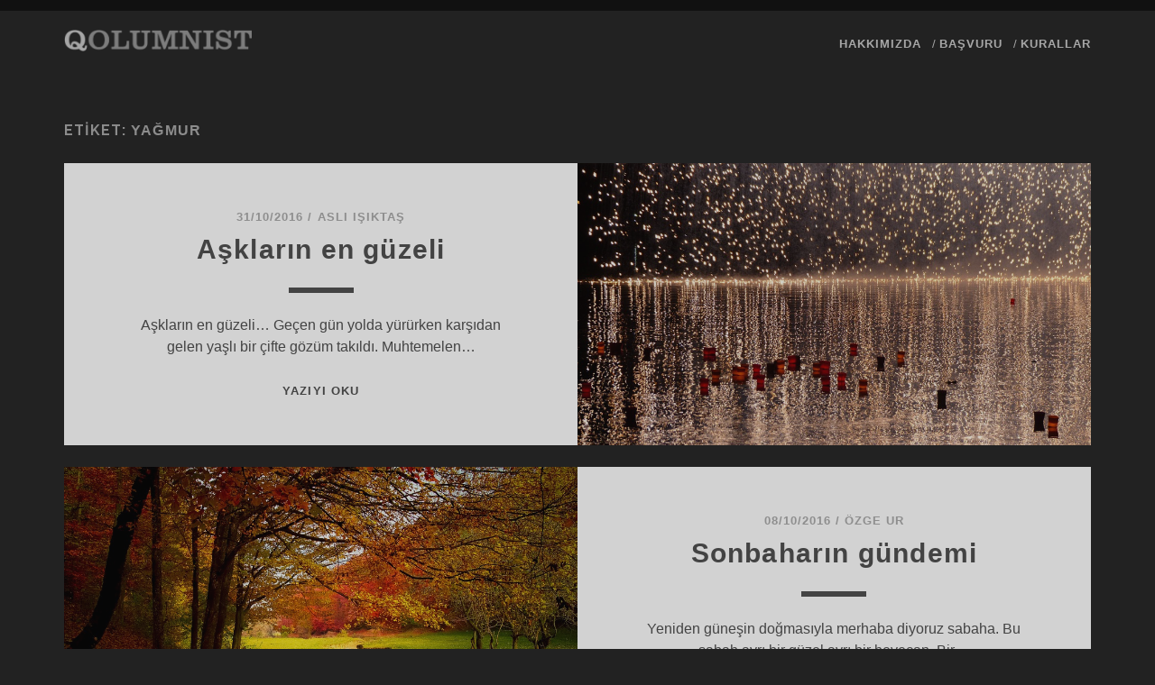

--- FILE ---
content_type: text/html; charset=UTF-8
request_url: https://qolumnist.com/tr/tag/yagmur/
body_size: 7918
content:
<!DOCTYPE html>
<!--[if IE 9 ]>
<html class="ie9" lang="tr-TR" xmlns:og="http://ogp.me/ns#" xmlns:fb="http://ogp.me/ns/fb#"> <![endif]-->
<!--[if (gt IE 9)|!(IE)]><!-->
<html lang="tr-TR" xmlns:og="http://ogp.me/ns#" xmlns:fb="http://ogp.me/ns/fb#"><!--<![endif]-->

<head>
	<title>yağmur &#8211; QOLUMNIST</title>
<meta name='robots' content='max-image-preview:large' />
<meta charset="UTF-8" />
<meta name="viewport" content="width=device-width, initial-scale=1" />
<meta name="template" content="Tracks 1.81" />
<link rel='dns-prefetch' href='//fonts.googleapis.com' />
<link rel="alternate" type="application/rss+xml" title="QOLUMNIST &raquo; akışı" href="https://qolumnist.com/tr/feed/" />
<link rel="alternate" type="application/rss+xml" title="QOLUMNIST &raquo; yorum akışı" href="https://qolumnist.com/tr/comments/feed/" />
<link rel="alternate" type="application/rss+xml" title="QOLUMNIST &raquo; yağmur etiket akışı" href="https://qolumnist.com/tr/tag/yagmur/feed/" />
<style id='wp-img-auto-sizes-contain-inline-css' type='text/css'>
img:is([sizes=auto i],[sizes^="auto," i]){contain-intrinsic-size:3000px 1500px}
/*# sourceURL=wp-img-auto-sizes-contain-inline-css */
</style>
<link rel='stylesheet' id='dashicons-css' href='https://qolumnist.com/wp-includes/css/dashicons.min.css?ver=6.9' type='text/css' media='all' />
<link rel='stylesheet' id='post-views-counter-frontend-css' href='https://qolumnist.com/wp-content/plugins/post-views-counter/css/frontend.css?ver=1.7.3' type='text/css' media='all' />
<style id='wp-emoji-styles-inline-css' type='text/css'>

	img.wp-smiley, img.emoji {
		display: inline !important;
		border: none !important;
		box-shadow: none !important;
		height: 1em !important;
		width: 1em !important;
		margin: 0 0.07em !important;
		vertical-align: -0.1em !important;
		background: none !important;
		padding: 0 !important;
	}
/*# sourceURL=wp-emoji-styles-inline-css */
</style>
<style id='wp-block-library-inline-css' type='text/css'>
:root{--wp-block-synced-color:#7a00df;--wp-block-synced-color--rgb:122,0,223;--wp-bound-block-color:var(--wp-block-synced-color);--wp-editor-canvas-background:#ddd;--wp-admin-theme-color:#007cba;--wp-admin-theme-color--rgb:0,124,186;--wp-admin-theme-color-darker-10:#006ba1;--wp-admin-theme-color-darker-10--rgb:0,107,160.5;--wp-admin-theme-color-darker-20:#005a87;--wp-admin-theme-color-darker-20--rgb:0,90,135;--wp-admin-border-width-focus:2px}@media (min-resolution:192dpi){:root{--wp-admin-border-width-focus:1.5px}}.wp-element-button{cursor:pointer}:root .has-very-light-gray-background-color{background-color:#eee}:root .has-very-dark-gray-background-color{background-color:#313131}:root .has-very-light-gray-color{color:#eee}:root .has-very-dark-gray-color{color:#313131}:root .has-vivid-green-cyan-to-vivid-cyan-blue-gradient-background{background:linear-gradient(135deg,#00d084,#0693e3)}:root .has-purple-crush-gradient-background{background:linear-gradient(135deg,#34e2e4,#4721fb 50%,#ab1dfe)}:root .has-hazy-dawn-gradient-background{background:linear-gradient(135deg,#faaca8,#dad0ec)}:root .has-subdued-olive-gradient-background{background:linear-gradient(135deg,#fafae1,#67a671)}:root .has-atomic-cream-gradient-background{background:linear-gradient(135deg,#fdd79a,#004a59)}:root .has-nightshade-gradient-background{background:linear-gradient(135deg,#330968,#31cdcf)}:root .has-midnight-gradient-background{background:linear-gradient(135deg,#020381,#2874fc)}:root{--wp--preset--font-size--normal:16px;--wp--preset--font-size--huge:42px}.has-regular-font-size{font-size:1em}.has-larger-font-size{font-size:2.625em}.has-normal-font-size{font-size:var(--wp--preset--font-size--normal)}.has-huge-font-size{font-size:var(--wp--preset--font-size--huge)}.has-text-align-center{text-align:center}.has-text-align-left{text-align:left}.has-text-align-right{text-align:right}.has-fit-text{white-space:nowrap!important}#end-resizable-editor-section{display:none}.aligncenter{clear:both}.items-justified-left{justify-content:flex-start}.items-justified-center{justify-content:center}.items-justified-right{justify-content:flex-end}.items-justified-space-between{justify-content:space-between}.screen-reader-text{border:0;clip-path:inset(50%);height:1px;margin:-1px;overflow:hidden;padding:0;position:absolute;width:1px;word-wrap:normal!important}.screen-reader-text:focus{background-color:#ddd;clip-path:none;color:#444;display:block;font-size:1em;height:auto;left:5px;line-height:normal;padding:15px 23px 14px;text-decoration:none;top:5px;width:auto;z-index:100000}html :where(.has-border-color){border-style:solid}html :where([style*=border-top-color]){border-top-style:solid}html :where([style*=border-right-color]){border-right-style:solid}html :where([style*=border-bottom-color]){border-bottom-style:solid}html :where([style*=border-left-color]){border-left-style:solid}html :where([style*=border-width]){border-style:solid}html :where([style*=border-top-width]){border-top-style:solid}html :where([style*=border-right-width]){border-right-style:solid}html :where([style*=border-bottom-width]){border-bottom-style:solid}html :where([style*=border-left-width]){border-left-style:solid}html :where(img[class*=wp-image-]){height:auto;max-width:100%}:where(figure){margin:0 0 1em}html :where(.is-position-sticky){--wp-admin--admin-bar--position-offset:var(--wp-admin--admin-bar--height,0px)}@media screen and (max-width:600px){html :where(.is-position-sticky){--wp-admin--admin-bar--position-offset:0px}}

/*# sourceURL=wp-block-library-inline-css */
</style><style id='global-styles-inline-css' type='text/css'>
:root{--wp--preset--aspect-ratio--square: 1;--wp--preset--aspect-ratio--4-3: 4/3;--wp--preset--aspect-ratio--3-4: 3/4;--wp--preset--aspect-ratio--3-2: 3/2;--wp--preset--aspect-ratio--2-3: 2/3;--wp--preset--aspect-ratio--16-9: 16/9;--wp--preset--aspect-ratio--9-16: 9/16;--wp--preset--color--black: #000000;--wp--preset--color--cyan-bluish-gray: #abb8c3;--wp--preset--color--white: #ffffff;--wp--preset--color--pale-pink: #f78da7;--wp--preset--color--vivid-red: #cf2e2e;--wp--preset--color--luminous-vivid-orange: #ff6900;--wp--preset--color--luminous-vivid-amber: #fcb900;--wp--preset--color--light-green-cyan: #7bdcb5;--wp--preset--color--vivid-green-cyan: #00d084;--wp--preset--color--pale-cyan-blue: #8ed1fc;--wp--preset--color--vivid-cyan-blue: #0693e3;--wp--preset--color--vivid-purple: #9b51e0;--wp--preset--gradient--vivid-cyan-blue-to-vivid-purple: linear-gradient(135deg,rgb(6,147,227) 0%,rgb(155,81,224) 100%);--wp--preset--gradient--light-green-cyan-to-vivid-green-cyan: linear-gradient(135deg,rgb(122,220,180) 0%,rgb(0,208,130) 100%);--wp--preset--gradient--luminous-vivid-amber-to-luminous-vivid-orange: linear-gradient(135deg,rgb(252,185,0) 0%,rgb(255,105,0) 100%);--wp--preset--gradient--luminous-vivid-orange-to-vivid-red: linear-gradient(135deg,rgb(255,105,0) 0%,rgb(207,46,46) 100%);--wp--preset--gradient--very-light-gray-to-cyan-bluish-gray: linear-gradient(135deg,rgb(238,238,238) 0%,rgb(169,184,195) 100%);--wp--preset--gradient--cool-to-warm-spectrum: linear-gradient(135deg,rgb(74,234,220) 0%,rgb(151,120,209) 20%,rgb(207,42,186) 40%,rgb(238,44,130) 60%,rgb(251,105,98) 80%,rgb(254,248,76) 100%);--wp--preset--gradient--blush-light-purple: linear-gradient(135deg,rgb(255,206,236) 0%,rgb(152,150,240) 100%);--wp--preset--gradient--blush-bordeaux: linear-gradient(135deg,rgb(254,205,165) 0%,rgb(254,45,45) 50%,rgb(107,0,62) 100%);--wp--preset--gradient--luminous-dusk: linear-gradient(135deg,rgb(255,203,112) 0%,rgb(199,81,192) 50%,rgb(65,88,208) 100%);--wp--preset--gradient--pale-ocean: linear-gradient(135deg,rgb(255,245,203) 0%,rgb(182,227,212) 50%,rgb(51,167,181) 100%);--wp--preset--gradient--electric-grass: linear-gradient(135deg,rgb(202,248,128) 0%,rgb(113,206,126) 100%);--wp--preset--gradient--midnight: linear-gradient(135deg,rgb(2,3,129) 0%,rgb(40,116,252) 100%);--wp--preset--font-size--small: 13px;--wp--preset--font-size--medium: 20px;--wp--preset--font-size--large: 21px;--wp--preset--font-size--x-large: 42px;--wp--preset--font-size--regular: 16px;--wp--preset--font-size--larger: 30px;--wp--preset--spacing--20: 0.44rem;--wp--preset--spacing--30: 0.67rem;--wp--preset--spacing--40: 1rem;--wp--preset--spacing--50: 1.5rem;--wp--preset--spacing--60: 2.25rem;--wp--preset--spacing--70: 3.38rem;--wp--preset--spacing--80: 5.06rem;--wp--preset--shadow--natural: 6px 6px 9px rgba(0, 0, 0, 0.2);--wp--preset--shadow--deep: 12px 12px 50px rgba(0, 0, 0, 0.4);--wp--preset--shadow--sharp: 6px 6px 0px rgba(0, 0, 0, 0.2);--wp--preset--shadow--outlined: 6px 6px 0px -3px rgb(255, 255, 255), 6px 6px rgb(0, 0, 0);--wp--preset--shadow--crisp: 6px 6px 0px rgb(0, 0, 0);}:where(.is-layout-flex){gap: 0.5em;}:where(.is-layout-grid){gap: 0.5em;}body .is-layout-flex{display: flex;}.is-layout-flex{flex-wrap: wrap;align-items: center;}.is-layout-flex > :is(*, div){margin: 0;}body .is-layout-grid{display: grid;}.is-layout-grid > :is(*, div){margin: 0;}:where(.wp-block-columns.is-layout-flex){gap: 2em;}:where(.wp-block-columns.is-layout-grid){gap: 2em;}:where(.wp-block-post-template.is-layout-flex){gap: 1.25em;}:where(.wp-block-post-template.is-layout-grid){gap: 1.25em;}.has-black-color{color: var(--wp--preset--color--black) !important;}.has-cyan-bluish-gray-color{color: var(--wp--preset--color--cyan-bluish-gray) !important;}.has-white-color{color: var(--wp--preset--color--white) !important;}.has-pale-pink-color{color: var(--wp--preset--color--pale-pink) !important;}.has-vivid-red-color{color: var(--wp--preset--color--vivid-red) !important;}.has-luminous-vivid-orange-color{color: var(--wp--preset--color--luminous-vivid-orange) !important;}.has-luminous-vivid-amber-color{color: var(--wp--preset--color--luminous-vivid-amber) !important;}.has-light-green-cyan-color{color: var(--wp--preset--color--light-green-cyan) !important;}.has-vivid-green-cyan-color{color: var(--wp--preset--color--vivid-green-cyan) !important;}.has-pale-cyan-blue-color{color: var(--wp--preset--color--pale-cyan-blue) !important;}.has-vivid-cyan-blue-color{color: var(--wp--preset--color--vivid-cyan-blue) !important;}.has-vivid-purple-color{color: var(--wp--preset--color--vivid-purple) !important;}.has-black-background-color{background-color: var(--wp--preset--color--black) !important;}.has-cyan-bluish-gray-background-color{background-color: var(--wp--preset--color--cyan-bluish-gray) !important;}.has-white-background-color{background-color: var(--wp--preset--color--white) !important;}.has-pale-pink-background-color{background-color: var(--wp--preset--color--pale-pink) !important;}.has-vivid-red-background-color{background-color: var(--wp--preset--color--vivid-red) !important;}.has-luminous-vivid-orange-background-color{background-color: var(--wp--preset--color--luminous-vivid-orange) !important;}.has-luminous-vivid-amber-background-color{background-color: var(--wp--preset--color--luminous-vivid-amber) !important;}.has-light-green-cyan-background-color{background-color: var(--wp--preset--color--light-green-cyan) !important;}.has-vivid-green-cyan-background-color{background-color: var(--wp--preset--color--vivid-green-cyan) !important;}.has-pale-cyan-blue-background-color{background-color: var(--wp--preset--color--pale-cyan-blue) !important;}.has-vivid-cyan-blue-background-color{background-color: var(--wp--preset--color--vivid-cyan-blue) !important;}.has-vivid-purple-background-color{background-color: var(--wp--preset--color--vivid-purple) !important;}.has-black-border-color{border-color: var(--wp--preset--color--black) !important;}.has-cyan-bluish-gray-border-color{border-color: var(--wp--preset--color--cyan-bluish-gray) !important;}.has-white-border-color{border-color: var(--wp--preset--color--white) !important;}.has-pale-pink-border-color{border-color: var(--wp--preset--color--pale-pink) !important;}.has-vivid-red-border-color{border-color: var(--wp--preset--color--vivid-red) !important;}.has-luminous-vivid-orange-border-color{border-color: var(--wp--preset--color--luminous-vivid-orange) !important;}.has-luminous-vivid-amber-border-color{border-color: var(--wp--preset--color--luminous-vivid-amber) !important;}.has-light-green-cyan-border-color{border-color: var(--wp--preset--color--light-green-cyan) !important;}.has-vivid-green-cyan-border-color{border-color: var(--wp--preset--color--vivid-green-cyan) !important;}.has-pale-cyan-blue-border-color{border-color: var(--wp--preset--color--pale-cyan-blue) !important;}.has-vivid-cyan-blue-border-color{border-color: var(--wp--preset--color--vivid-cyan-blue) !important;}.has-vivid-purple-border-color{border-color: var(--wp--preset--color--vivid-purple) !important;}.has-vivid-cyan-blue-to-vivid-purple-gradient-background{background: var(--wp--preset--gradient--vivid-cyan-blue-to-vivid-purple) !important;}.has-light-green-cyan-to-vivid-green-cyan-gradient-background{background: var(--wp--preset--gradient--light-green-cyan-to-vivid-green-cyan) !important;}.has-luminous-vivid-amber-to-luminous-vivid-orange-gradient-background{background: var(--wp--preset--gradient--luminous-vivid-amber-to-luminous-vivid-orange) !important;}.has-luminous-vivid-orange-to-vivid-red-gradient-background{background: var(--wp--preset--gradient--luminous-vivid-orange-to-vivid-red) !important;}.has-very-light-gray-to-cyan-bluish-gray-gradient-background{background: var(--wp--preset--gradient--very-light-gray-to-cyan-bluish-gray) !important;}.has-cool-to-warm-spectrum-gradient-background{background: var(--wp--preset--gradient--cool-to-warm-spectrum) !important;}.has-blush-light-purple-gradient-background{background: var(--wp--preset--gradient--blush-light-purple) !important;}.has-blush-bordeaux-gradient-background{background: var(--wp--preset--gradient--blush-bordeaux) !important;}.has-luminous-dusk-gradient-background{background: var(--wp--preset--gradient--luminous-dusk) !important;}.has-pale-ocean-gradient-background{background: var(--wp--preset--gradient--pale-ocean) !important;}.has-electric-grass-gradient-background{background: var(--wp--preset--gradient--electric-grass) !important;}.has-midnight-gradient-background{background: var(--wp--preset--gradient--midnight) !important;}.has-small-font-size{font-size: var(--wp--preset--font-size--small) !important;}.has-medium-font-size{font-size: var(--wp--preset--font-size--medium) !important;}.has-large-font-size{font-size: var(--wp--preset--font-size--large) !important;}.has-x-large-font-size{font-size: var(--wp--preset--font-size--x-large) !important;}
/*# sourceURL=global-styles-inline-css */
</style>

<style id='classic-theme-styles-inline-css' type='text/css'>
/*! This file is auto-generated */
.wp-block-button__link{color:#fff;background-color:#32373c;border-radius:9999px;box-shadow:none;text-decoration:none;padding:calc(.667em + 2px) calc(1.333em + 2px);font-size:1.125em}.wp-block-file__button{background:#32373c;color:#fff;text-decoration:none}
/*# sourceURL=/wp-includes/css/classic-themes.min.css */
</style>
<link rel='stylesheet' id='ppress-frontend-css' href='https://qolumnist.com/wp-content/plugins/wp-user-avatar/assets/css/frontend.min.css?ver=4.16.8' type='text/css' media='all' />
<link rel='stylesheet' id='ppress-flatpickr-css' href='https://qolumnist.com/wp-content/plugins/wp-user-avatar/assets/flatpickr/flatpickr.min.css?ver=4.16.8' type='text/css' media='all' />
<link rel='stylesheet' id='ppress-select2-css' href='https://qolumnist.com/wp-content/plugins/wp-user-avatar/assets/select2/select2.min.css?ver=6.9' type='text/css' media='all' />
<link rel='stylesheet' id='ct-tracks-google-fonts-css' href='//fonts.googleapis.com/css?family=Raleway%3A400%2C700&#038;subset=latin%2Clatin-ext&#038;display=swap&#038;ver=6.9' type='text/css' media='all' />
<link rel='stylesheet' id='ct-tracks-font-awesome-css' href='https://qolumnist.com/wp-content/themes/tracks/assets/font-awesome/css/all.min.css?ver=6.9' type='text/css' media='all' />
<link rel='stylesheet' id='ct-tracks-style-css' href='https://qolumnist.com/wp-content/themes/tracks/style.css?ver=6.9' type='text/css' media='all' />
<style id='ct-tracks-style-inline-css' type='text/css'>
* {
font-family:"Segoe UI",Avenir,Roboto,Helvetica,sans-serif;
}
.excerpt-title, .entry-title {
 text-transform:none;
}

@media all and (min-width: 37.5em) {
.author-meta .author {
    display: inline-flex;
}
}
/*# sourceURL=ct-tracks-style-inline-css */
</style>
<script type="text/javascript" src="https://qolumnist.com/wp-includes/js/jquery/jquery.min.js?ver=3.7.1" id="jquery-core-js"></script>
<script type="text/javascript" src="https://qolumnist.com/wp-includes/js/jquery/jquery-migrate.min.js?ver=3.4.1" id="jquery-migrate-js"></script>
<script type="text/javascript" src="https://qolumnist.com/wp-content/plugins/wp-user-avatar/assets/flatpickr/flatpickr.min.js?ver=4.16.8" id="ppress-flatpickr-js"></script>
<script type="text/javascript" src="https://qolumnist.com/wp-content/plugins/wp-user-avatar/assets/select2/select2.min.js?ver=4.16.8" id="ppress-select2-js"></script>
<link rel="https://api.w.org/" href="https://qolumnist.com/wp-json/" /><link rel="alternate" title="JSON" type="application/json" href="https://qolumnist.com/wp-json/wp/v2/tags/1574" /><link rel="EditURI" type="application/rsd+xml" title="RSD" href="https://qolumnist.com/xmlrpc.php?rsd" />
<meta name="generator" content="WordPress 6.9" />
<script>
<!-- Google tag (gtag.js) -->
<script async src="https://www.googletagmanager.com/gtag/js?id=UA-35491452-6"></script>
<script>
  window.dataLayer = window.dataLayer || [];
  function gtag(){dataLayer.push(arguments);}
  gtag('js', new Date());

  gtag('config', 'UA-35491452-6');
</script><link rel="icon" href="https://qolumnist.com/wp-content/uploads/2016/07/cropped-qolumnist_q-32x32.png" sizes="32x32" />
<link rel="icon" href="https://qolumnist.com/wp-content/uploads/2016/07/cropped-qolumnist_q-192x192.png" sizes="192x192" />
<link rel="apple-touch-icon" href="https://qolumnist.com/wp-content/uploads/2016/07/cropped-qolumnist_q-180x180.png" />
<meta name="msapplication-TileImage" content="https://qolumnist.com/wp-content/uploads/2016/07/cropped-qolumnist_q-270x270.png" />
		<style type="text/css" id="wp-custom-css">
			* {
font-family:"Segoe UI",Avenir,Roboto,Helvetica,sans-serif;
}
.excerpt-title, .entry-title {
 text-transform:none;
}

@media all and (min-width: 37.5em) {
.author-meta .author {
    display: inline-flex;
}
}		</style>
		
<!-- START - Open Graph and Twitter Card Tags 3.3.7 -->
 <!-- Facebook Open Graph -->
  <meta property="og:locale" content="tr_TR"/>
  <meta property="og:site_name" content="QOLUMNIST"/>
  <meta property="og:title" content="yağmur"/>
  <meta property="og:url" content="https://qolumnist.com/tr/tag/yagmur/"/>
  <meta property="og:type" content="article"/>
  <meta property="og:description" content="yağmur"/>
  <meta property="og:image" content="http://qolumnist.com/wp-content/uploads/2016/07/i_want_to_be_an_author.jpg"/>
  <meta property="og:image:url" content="http://qolumnist.com/wp-content/uploads/2016/07/i_want_to_be_an_author.jpg"/>
  <meta property="og:image:width" content="1600"/>
  <meta property="og:image:height" content="1067"/>
  <meta property="article:publisher" content="https://www.facebook.com/qolumnist"/>
 <!-- Google+ / Schema.org -->
 <!-- Twitter Cards -->
  <meta name="twitter:title" content="yağmur"/>
  <meta name="twitter:url" content="https://qolumnist.com/tr/tag/yagmur/"/>
  <meta name="twitter:description" content="yağmur"/>
  <meta name="twitter:image" content="http://qolumnist.com/wp-content/uploads/2016/07/i_want_to_be_an_author.jpg"/>
  <meta name="twitter:card" content="summary_large_image"/>
  <meta name="twitter:site" content="@qolumnist"/>
 <!-- SEO -->
  <link rel="canonical" href="https://qolumnist.com/tr/tag/yagmur/"/>
  <meta name="description" content="yağmur"/>
  <meta name="publisher" content="QOLUMNIST"/>
 <!-- Misc. tags -->
 <!-- is_tag -->
<!-- END - Open Graph and Twitter Card Tags 3.3.7 -->
	
</head>

<body id="tracks" class="archive tag tag-yagmur tag-1574 wp-theme-tracks ct-body not-front standard">
			<div id="overflow-container" class="overflow-container">
		<a class="skip-content" href="#main">İçeriğe geç</a>
				<header id="site-header" class="site-header" role="banner">
									<div class="container">
				<div id="title-info" class="title-info">
					<div id='site-title' class='site-title'><a href='https://qolumnist.com/tr'><span class='screen-reader-text'>QOLUMNIST</span><img class='logo' src='http://qolumnist.com/wp-content/uploads/2016/07/qolumnist-e1468006460237.png' alt='QOLUMNIST' /></a></div>				</div>
				<button id="toggle-navigation" class="toggle-navigation">
	<i class="fas fa-bars"></i>
</button>

<div id="menu-primary-tracks" class="menu-primary-tracks"></div>
<div id="menu-primary" class="menu-container menu-primary" role="navigation">

	<div class="menu-unset"><ul><li class="page_item page-item-2 page_item_has_children"><a href="https://qolumnist.com/tr/biz/">Hakkımızda</a><ul class='children'><li class="page_item page-item-6218"><a href="https://qolumnist.com/tr/biz/kullanim-kosullari/">Kullanım Koşulları</a></li><li class="page_item page-item-6231"><a href="https://qolumnist.com/tr/biz/gizlilik-politikasi/">Gizlilik Politikası</a></li><li class="page_item page-item-6227"><a href="https://qolumnist.com/tr/biz/cerez-politikasi/">Çerez Politikası</a></li><li class="page_item page-item-6245"><a href="https://qolumnist.com/tr/biz/iletisim/">İletişim</a></li></ul></li><li class="page_item page-item-5458"><a href="https://qolumnist.com/tr/basvuru/">Başvuru</a></li><li class="page_item page-item-37"><a href="https://qolumnist.com/tr/yazarlik/">Kurallar</a></li></ul></div></div>			</div>
		</header>
						<div id="main" class="main" role="main">
			

<div class='archive-header'>
	<h1>Etiket: <span>yağmur</span></h1>
	</div>
	<div id="loop-container" class="loop-container">
		<div class="post-4350 post type-post status-publish format-standard has-post-thumbnail hentry category-yasam tag-ask tag-duygusal tag-gunun-yazisi tag-insan tag-kadin tag-kitap tag-kose tag-kose-yazisi tag-ozlem tag-qolumnist tag-qoshe tag-yagmur tag-yasam tag-yazar excerpt zoom full-without-featured odd excerpt-1">
	<a class="featured-image-link" href="https://qolumnist.com/tr/2016/10/31/asklarin-en-guzeli/"><div class='featured-image' style='background-image: url(https://qolumnist.com/wp-content/uploads/2016/10/aşkların-en-güzeli.jpg)'></div></a>	<div class="excerpt-container">
		<div class="excerpt-meta">
				<span class="date">31/10/2016</span>	<span> / </span>	<span class="author"><a href="https://qolumnist.com/tr/author/asli-isiktas/" title="Aslı Işıktaş tarafından yazılan yazılar" rel="author">Aslı Işıktaş</a></span>		</div>
		<div class='excerpt-header'>
			<h2 class='excerpt-title'>
				<a href="https://qolumnist.com/tr/2016/10/31/asklarin-en-guzeli/">Aşkların en güzeli</a>
			</h2>
		</div>
		<div class='excerpt-content'>
			<article>
				<p>Aşkların en güzeli… Geçen gün yolda yürürken karşıdan gelen yaşlı bir çifte gözüm takıldı. Muhtemelen&#8230;</p>
<div class="more-link-wrapper"><a class="more-link" href="https://qolumnist.com/tr/2016/10/31/asklarin-en-guzeli/">Yazıyı Oku<span class="screen-reader-text">Aşkların en güzeli</span></a></div>
			</article>
		</div>
	</div>
</div><div class="post-3579 post type-post status-publish format-standard has-post-thumbnail hentry category-cevre category-kitap category-kultur-sanat category-yasam tag-sonbahar tag-yagmur tag-yaprak excerpt zoom full-without-featured even excerpt-2">
	<a class="featured-image-link" href="https://qolumnist.com/tr/2016/10/08/sonbaharin-gundemi/"><div class='featured-image' style='background-image: url(https://qolumnist.com/wp-content/uploads/2016/10/sonbahar.jpg)'></div></a>	<div class="excerpt-container">
		<div class="excerpt-meta">
				<span class="date">08/10/2016</span>	<span> / </span>	<span class="author"><a href="https://qolumnist.com/tr/author/ozge-ur/" title="Özge Ur tarafından yazılan yazılar" rel="author">Özge Ur</a></span>		</div>
		<div class='excerpt-header'>
			<h2 class='excerpt-title'>
				<a href="https://qolumnist.com/tr/2016/10/08/sonbaharin-gundemi/">Sonbaharın gündemi</a>
			</h2>
		</div>
		<div class='excerpt-content'>
			<article>
				<p>Yeniden güneşin doğmasıyla merhaba diyoruz sabaha. Bu sabah ayrı bir güzel ayrı bir heyecan. Bir&#8230;</p>
<div class="more-link-wrapper"><a class="more-link" href="https://qolumnist.com/tr/2016/10/08/sonbaharin-gundemi/">Yazıyı Oku<span class="screen-reader-text">Sonbaharın gündemi</span></a></div>
			</article>
		</div>
	</div>
</div>	</div>

</div> <!-- .main -->

<footer id="site-footer" class="site-footer" role="contentinfo">
	<div id='site-title' class='site-title'><a href='https://qolumnist.com/tr'>QOLUMNIST</a></div>		<div id="menu-footer" class="menu-container menu-footer" role="navigation">
		<div class="menu"><ul id="menu-footer-items" class="menu-footer-items"><li id="menu-item-50" class="menu-item menu-item-type-taxonomy menu-item-object-category menu-item-50"><a href="https://qolumnist.com/tr/category/aile-cocuk/">Aile &#038; Çocuk</a></li>
<li id="menu-item-51" class="menu-item menu-item-type-taxonomy menu-item-object-category menu-item-51"><a href="https://qolumnist.com/en/category/science/">Science</a></li>
<li id="menu-item-52" class="menu-item menu-item-type-taxonomy menu-item-object-category menu-item-52"><a href="https://qolumnist.com/tr/category/cevre/">Çevre</a></li>
<li id="menu-item-53" class="menu-item menu-item-type-taxonomy menu-item-object-category menu-item-53"><a href="https://qolumnist.com/tr/category/din/">Din</a></li>
<li id="menu-item-54" class="menu-item menu-item-type-taxonomy menu-item-object-category menu-item-54"><a href="https://qolumnist.com/tr/category/ekonomi/">Ekonomi</a></li>
<li id="menu-item-55" class="menu-item menu-item-type-taxonomy menu-item-object-category menu-item-55"><a href="https://qolumnist.com/tr/category/kultur-sanat/">Kültür &#038; Sanat</a></li>
<li id="menu-item-56" class="menu-item menu-item-type-taxonomy menu-item-object-category menu-item-56"><a href="https://qolumnist.com/tr/category/kultur-sanat/kitap/">Kitap</a></li>
<li id="menu-item-57" class="menu-item menu-item-type-taxonomy menu-item-object-category menu-item-57"><a href="https://qolumnist.com/tr/category/kultur-sanat/muzik/">Müzik</a></li>
<li id="menu-item-58" class="menu-item menu-item-type-taxonomy menu-item-object-category menu-item-58"><a href="https://qolumnist.com/tr/category/kultur-sanat/sinema/">Sinema</a></li>
<li id="menu-item-59" class="menu-item menu-item-type-taxonomy menu-item-object-category menu-item-59"><a href="https://qolumnist.com/tr/category/guncel/">Güncel</a></li>
<li id="menu-item-60" class="menu-item menu-item-type-taxonomy menu-item-object-category menu-item-60"><a href="https://qolumnist.com/tr/category/saglik/">Sağlık</a></li>
<li id="menu-item-61" class="menu-item menu-item-type-taxonomy menu-item-object-category menu-item-61"><a href="https://qolumnist.com/tr/category/spor/">Spor</a></li>
<li id="menu-item-62" class="menu-item menu-item-type-taxonomy menu-item-object-category menu-item-62"><a href="https://qolumnist.com/tr/category/teknoloji/">Teknoloji</a></li>
<li id="menu-item-63" class="menu-item menu-item-type-taxonomy menu-item-object-category menu-item-63"><a href="https://qolumnist.com/tr/category/yasam/">Yaşam</a></li>
<li id="menu-item-64" class="menu-item menu-item-type-taxonomy menu-item-object-category menu-item-64"><a href="https://qolumnist.com/tr/category/yemek/">Yemek</a></li>
</ul></div>	</div>
	<div class="design-credit">
		<p>
			QOSHE		</p>
	</div>
</footer>

	<button id="return-top" class="return-top">
		<i class="fas fa-arrow-up"></i>
	</button>

</div><!-- .overflow-container -->

<script type="speculationrules">
{"prefetch":[{"source":"document","where":{"and":[{"href_matches":"/*"},{"not":{"href_matches":["/wp-*.php","/wp-admin/*","/wp-content/uploads/*","/wp-content/*","/wp-content/plugins/*","/wp-content/themes/tracks/*","/*\\?(.+)"]}},{"not":{"selector_matches":"a[rel~=\"nofollow\"]"}},{"not":{"selector_matches":".no-prefetch, .no-prefetch a"}}]},"eagerness":"conservative"}]}
</script>
<script type="text/javascript" id="ppress-frontend-script-js-extra">
/* <![CDATA[ */
var pp_ajax_form = {"ajaxurl":"https://qolumnist.com/wp-admin/admin-ajax.php","confirm_delete":"Emin misiniz?","deleting_text":"Siliniyor...","deleting_error":"Bir hata olu\u015ftu. L\u00fctfen tekrar deneyin.","nonce":"9dcafe7d2b","disable_ajax_form":"false","is_checkout":"0","is_checkout_tax_enabled":"0","is_checkout_autoscroll_enabled":"true"};
//# sourceURL=ppress-frontend-script-js-extra
/* ]]> */
</script>
<script type="text/javascript" src="https://qolumnist.com/wp-content/plugins/wp-user-avatar/assets/js/frontend.min.js?ver=4.16.8" id="ppress-frontend-script-js"></script>
<script type="text/javascript" src="https://qolumnist.com/wp-content/themes/tracks/js/build/production.min.js?ver=6.9" id="ct-tracks-production-js"></script>
<script id="wp-emoji-settings" type="application/json">
{"baseUrl":"https://s.w.org/images/core/emoji/17.0.2/72x72/","ext":".png","svgUrl":"https://s.w.org/images/core/emoji/17.0.2/svg/","svgExt":".svg","source":{"concatemoji":"https://qolumnist.com/wp-includes/js/wp-emoji-release.min.js?ver=6.9"}}
</script>
<script type="module">
/* <![CDATA[ */
/*! This file is auto-generated */
const a=JSON.parse(document.getElementById("wp-emoji-settings").textContent),o=(window._wpemojiSettings=a,"wpEmojiSettingsSupports"),s=["flag","emoji"];function i(e){try{var t={supportTests:e,timestamp:(new Date).valueOf()};sessionStorage.setItem(o,JSON.stringify(t))}catch(e){}}function c(e,t,n){e.clearRect(0,0,e.canvas.width,e.canvas.height),e.fillText(t,0,0);t=new Uint32Array(e.getImageData(0,0,e.canvas.width,e.canvas.height).data);e.clearRect(0,0,e.canvas.width,e.canvas.height),e.fillText(n,0,0);const a=new Uint32Array(e.getImageData(0,0,e.canvas.width,e.canvas.height).data);return t.every((e,t)=>e===a[t])}function p(e,t){e.clearRect(0,0,e.canvas.width,e.canvas.height),e.fillText(t,0,0);var n=e.getImageData(16,16,1,1);for(let e=0;e<n.data.length;e++)if(0!==n.data[e])return!1;return!0}function u(e,t,n,a){switch(t){case"flag":return n(e,"\ud83c\udff3\ufe0f\u200d\u26a7\ufe0f","\ud83c\udff3\ufe0f\u200b\u26a7\ufe0f")?!1:!n(e,"\ud83c\udde8\ud83c\uddf6","\ud83c\udde8\u200b\ud83c\uddf6")&&!n(e,"\ud83c\udff4\udb40\udc67\udb40\udc62\udb40\udc65\udb40\udc6e\udb40\udc67\udb40\udc7f","\ud83c\udff4\u200b\udb40\udc67\u200b\udb40\udc62\u200b\udb40\udc65\u200b\udb40\udc6e\u200b\udb40\udc67\u200b\udb40\udc7f");case"emoji":return!a(e,"\ud83e\u1fac8")}return!1}function f(e,t,n,a){let r;const o=(r="undefined"!=typeof WorkerGlobalScope&&self instanceof WorkerGlobalScope?new OffscreenCanvas(300,150):document.createElement("canvas")).getContext("2d",{willReadFrequently:!0}),s=(o.textBaseline="top",o.font="600 32px Arial",{});return e.forEach(e=>{s[e]=t(o,e,n,a)}),s}function r(e){var t=document.createElement("script");t.src=e,t.defer=!0,document.head.appendChild(t)}a.supports={everything:!0,everythingExceptFlag:!0},new Promise(t=>{let n=function(){try{var e=JSON.parse(sessionStorage.getItem(o));if("object"==typeof e&&"number"==typeof e.timestamp&&(new Date).valueOf()<e.timestamp+604800&&"object"==typeof e.supportTests)return e.supportTests}catch(e){}return null}();if(!n){if("undefined"!=typeof Worker&&"undefined"!=typeof OffscreenCanvas&&"undefined"!=typeof URL&&URL.createObjectURL&&"undefined"!=typeof Blob)try{var e="postMessage("+f.toString()+"("+[JSON.stringify(s),u.toString(),c.toString(),p.toString()].join(",")+"));",a=new Blob([e],{type:"text/javascript"});const r=new Worker(URL.createObjectURL(a),{name:"wpTestEmojiSupports"});return void(r.onmessage=e=>{i(n=e.data),r.terminate(),t(n)})}catch(e){}i(n=f(s,u,c,p))}t(n)}).then(e=>{for(const n in e)a.supports[n]=e[n],a.supports.everything=a.supports.everything&&a.supports[n],"flag"!==n&&(a.supports.everythingExceptFlag=a.supports.everythingExceptFlag&&a.supports[n]);var t;a.supports.everythingExceptFlag=a.supports.everythingExceptFlag&&!a.supports.flag,a.supports.everything||((t=a.source||{}).concatemoji?r(t.concatemoji):t.wpemoji&&t.twemoji&&(r(t.twemoji),r(t.wpemoji)))});
//# sourceURL=https://qolumnist.com/wp-includes/js/wp-emoji-loader.min.js
/* ]]> */
</script>
</body>
</html>